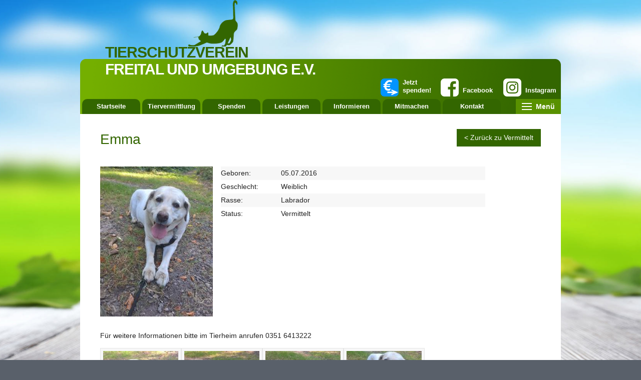

--- FILE ---
content_type: text/html; charset=UTF-8
request_url: https://www.tierheim-freital.de/2023/09/21/emma/
body_size: 39435
content:
<!doctype html>
<html lang="de" class="no-js" lang="">
	<head>
		<title>Tierschutzverein Freital und Umgebung e.V. &raquo; Emma</title>

		<meta charset="UTF-8">
		<meta http-equiv="X-UA-Compatible" content="IE=edge">
		<meta name="description" content="">
		<meta name="viewport" content="width=device-width, initial-scale=1">

		<link rel="shortcut icon" href="https://www.tierheim-freital.de/wp-content/themes/tsv-ftl-2018/img/favicon.ico">

		<link rel="stylesheet" href="https://www.tierheim-freital.de/wp-content/themes/tsv-ftl-2018/css/normalize.css">
		<link rel="stylesheet" href="https://www.tierheim-freital.de/wp-content/themes/tsv-ftl-2018/css/main.css">
				<link rel="stylesheet" href="https://www.tierheim-freital.de/wp-content/themes/tsv-ftl-2018/css/print_pet_profile.css">
				<script src="https://www.tierheim-freital.de/wp-content/themes/tsv-ftl-2018/js/vendor/modernizr-2.8.3.min.js"></script>

		<meta name='robots' content='max-image-preview:large' />
	<style>img:is([sizes="auto" i], [sizes^="auto," i]) { contain-intrinsic-size: 3000px 1500px }</style>
	<script type="text/javascript">
/* <![CDATA[ */
window._wpemojiSettings = {"baseUrl":"https:\/\/s.w.org\/images\/core\/emoji\/15.0.3\/72x72\/","ext":".png","svgUrl":"https:\/\/s.w.org\/images\/core\/emoji\/15.0.3\/svg\/","svgExt":".svg","source":{"concatemoji":"https:\/\/www.tierheim-freital.de\/wp-includes\/js\/wp-emoji-release.min.js?ver=6.7.4"}};
/*! This file is auto-generated */
!function(i,n){var o,s,e;function c(e){try{var t={supportTests:e,timestamp:(new Date).valueOf()};sessionStorage.setItem(o,JSON.stringify(t))}catch(e){}}function p(e,t,n){e.clearRect(0,0,e.canvas.width,e.canvas.height),e.fillText(t,0,0);var t=new Uint32Array(e.getImageData(0,0,e.canvas.width,e.canvas.height).data),r=(e.clearRect(0,0,e.canvas.width,e.canvas.height),e.fillText(n,0,0),new Uint32Array(e.getImageData(0,0,e.canvas.width,e.canvas.height).data));return t.every(function(e,t){return e===r[t]})}function u(e,t,n){switch(t){case"flag":return n(e,"\ud83c\udff3\ufe0f\u200d\u26a7\ufe0f","\ud83c\udff3\ufe0f\u200b\u26a7\ufe0f")?!1:!n(e,"\ud83c\uddfa\ud83c\uddf3","\ud83c\uddfa\u200b\ud83c\uddf3")&&!n(e,"\ud83c\udff4\udb40\udc67\udb40\udc62\udb40\udc65\udb40\udc6e\udb40\udc67\udb40\udc7f","\ud83c\udff4\u200b\udb40\udc67\u200b\udb40\udc62\u200b\udb40\udc65\u200b\udb40\udc6e\u200b\udb40\udc67\u200b\udb40\udc7f");case"emoji":return!n(e,"\ud83d\udc26\u200d\u2b1b","\ud83d\udc26\u200b\u2b1b")}return!1}function f(e,t,n){var r="undefined"!=typeof WorkerGlobalScope&&self instanceof WorkerGlobalScope?new OffscreenCanvas(300,150):i.createElement("canvas"),a=r.getContext("2d",{willReadFrequently:!0}),o=(a.textBaseline="top",a.font="600 32px Arial",{});return e.forEach(function(e){o[e]=t(a,e,n)}),o}function t(e){var t=i.createElement("script");t.src=e,t.defer=!0,i.head.appendChild(t)}"undefined"!=typeof Promise&&(o="wpEmojiSettingsSupports",s=["flag","emoji"],n.supports={everything:!0,everythingExceptFlag:!0},e=new Promise(function(e){i.addEventListener("DOMContentLoaded",e,{once:!0})}),new Promise(function(t){var n=function(){try{var e=JSON.parse(sessionStorage.getItem(o));if("object"==typeof e&&"number"==typeof e.timestamp&&(new Date).valueOf()<e.timestamp+604800&&"object"==typeof e.supportTests)return e.supportTests}catch(e){}return null}();if(!n){if("undefined"!=typeof Worker&&"undefined"!=typeof OffscreenCanvas&&"undefined"!=typeof URL&&URL.createObjectURL&&"undefined"!=typeof Blob)try{var e="postMessage("+f.toString()+"("+[JSON.stringify(s),u.toString(),p.toString()].join(",")+"));",r=new Blob([e],{type:"text/javascript"}),a=new Worker(URL.createObjectURL(r),{name:"wpTestEmojiSupports"});return void(a.onmessage=function(e){c(n=e.data),a.terminate(),t(n)})}catch(e){}c(n=f(s,u,p))}t(n)}).then(function(e){for(var t in e)n.supports[t]=e[t],n.supports.everything=n.supports.everything&&n.supports[t],"flag"!==t&&(n.supports.everythingExceptFlag=n.supports.everythingExceptFlag&&n.supports[t]);n.supports.everythingExceptFlag=n.supports.everythingExceptFlag&&!n.supports.flag,n.DOMReady=!1,n.readyCallback=function(){n.DOMReady=!0}}).then(function(){return e}).then(function(){var e;n.supports.everything||(n.readyCallback(),(e=n.source||{}).concatemoji?t(e.concatemoji):e.wpemoji&&e.twemoji&&(t(e.twemoji),t(e.wpemoji)))}))}((window,document),window._wpemojiSettings);
/* ]]> */
</script>
<style id='wp-emoji-styles-inline-css' type='text/css'>

	img.wp-smiley, img.emoji {
		display: inline !important;
		border: none !important;
		box-shadow: none !important;
		height: 1em !important;
		width: 1em !important;
		margin: 0 0.07em !important;
		vertical-align: -0.1em !important;
		background: none !important;
		padding: 0 !important;
	}
</style>
<link rel='stylesheet' id='wp-block-library-css' href='https://www.tierheim-freital.de/wp-includes/css/dist/block-library/style.min.css?ver=6.7.4' type='text/css' media='all' />
<style id='classic-theme-styles-inline-css' type='text/css'>
/*! This file is auto-generated */
.wp-block-button__link{color:#fff;background-color:#32373c;border-radius:9999px;box-shadow:none;text-decoration:none;padding:calc(.667em + 2px) calc(1.333em + 2px);font-size:1.125em}.wp-block-file__button{background:#32373c;color:#fff;text-decoration:none}
</style>
<style id='global-styles-inline-css' type='text/css'>
:root{--wp--preset--aspect-ratio--square: 1;--wp--preset--aspect-ratio--4-3: 4/3;--wp--preset--aspect-ratio--3-4: 3/4;--wp--preset--aspect-ratio--3-2: 3/2;--wp--preset--aspect-ratio--2-3: 2/3;--wp--preset--aspect-ratio--16-9: 16/9;--wp--preset--aspect-ratio--9-16: 9/16;--wp--preset--color--black: #000000;--wp--preset--color--cyan-bluish-gray: #abb8c3;--wp--preset--color--white: #ffffff;--wp--preset--color--pale-pink: #f78da7;--wp--preset--color--vivid-red: #cf2e2e;--wp--preset--color--luminous-vivid-orange: #ff6900;--wp--preset--color--luminous-vivid-amber: #fcb900;--wp--preset--color--light-green-cyan: #7bdcb5;--wp--preset--color--vivid-green-cyan: #00d084;--wp--preset--color--pale-cyan-blue: #8ed1fc;--wp--preset--color--vivid-cyan-blue: #0693e3;--wp--preset--color--vivid-purple: #9b51e0;--wp--preset--gradient--vivid-cyan-blue-to-vivid-purple: linear-gradient(135deg,rgba(6,147,227,1) 0%,rgb(155,81,224) 100%);--wp--preset--gradient--light-green-cyan-to-vivid-green-cyan: linear-gradient(135deg,rgb(122,220,180) 0%,rgb(0,208,130) 100%);--wp--preset--gradient--luminous-vivid-amber-to-luminous-vivid-orange: linear-gradient(135deg,rgba(252,185,0,1) 0%,rgba(255,105,0,1) 100%);--wp--preset--gradient--luminous-vivid-orange-to-vivid-red: linear-gradient(135deg,rgba(255,105,0,1) 0%,rgb(207,46,46) 100%);--wp--preset--gradient--very-light-gray-to-cyan-bluish-gray: linear-gradient(135deg,rgb(238,238,238) 0%,rgb(169,184,195) 100%);--wp--preset--gradient--cool-to-warm-spectrum: linear-gradient(135deg,rgb(74,234,220) 0%,rgb(151,120,209) 20%,rgb(207,42,186) 40%,rgb(238,44,130) 60%,rgb(251,105,98) 80%,rgb(254,248,76) 100%);--wp--preset--gradient--blush-light-purple: linear-gradient(135deg,rgb(255,206,236) 0%,rgb(152,150,240) 100%);--wp--preset--gradient--blush-bordeaux: linear-gradient(135deg,rgb(254,205,165) 0%,rgb(254,45,45) 50%,rgb(107,0,62) 100%);--wp--preset--gradient--luminous-dusk: linear-gradient(135deg,rgb(255,203,112) 0%,rgb(199,81,192) 50%,rgb(65,88,208) 100%);--wp--preset--gradient--pale-ocean: linear-gradient(135deg,rgb(255,245,203) 0%,rgb(182,227,212) 50%,rgb(51,167,181) 100%);--wp--preset--gradient--electric-grass: linear-gradient(135deg,rgb(202,248,128) 0%,rgb(113,206,126) 100%);--wp--preset--gradient--midnight: linear-gradient(135deg,rgb(2,3,129) 0%,rgb(40,116,252) 100%);--wp--preset--font-size--small: 13px;--wp--preset--font-size--medium: 20px;--wp--preset--font-size--large: 36px;--wp--preset--font-size--x-large: 42px;--wp--preset--spacing--20: 0.44rem;--wp--preset--spacing--30: 0.67rem;--wp--preset--spacing--40: 1rem;--wp--preset--spacing--50: 1.5rem;--wp--preset--spacing--60: 2.25rem;--wp--preset--spacing--70: 3.38rem;--wp--preset--spacing--80: 5.06rem;--wp--preset--shadow--natural: 6px 6px 9px rgba(0, 0, 0, 0.2);--wp--preset--shadow--deep: 12px 12px 50px rgba(0, 0, 0, 0.4);--wp--preset--shadow--sharp: 6px 6px 0px rgba(0, 0, 0, 0.2);--wp--preset--shadow--outlined: 6px 6px 0px -3px rgba(255, 255, 255, 1), 6px 6px rgba(0, 0, 0, 1);--wp--preset--shadow--crisp: 6px 6px 0px rgba(0, 0, 0, 1);}:where(.is-layout-flex){gap: 0.5em;}:where(.is-layout-grid){gap: 0.5em;}body .is-layout-flex{display: flex;}.is-layout-flex{flex-wrap: wrap;align-items: center;}.is-layout-flex > :is(*, div){margin: 0;}body .is-layout-grid{display: grid;}.is-layout-grid > :is(*, div){margin: 0;}:where(.wp-block-columns.is-layout-flex){gap: 2em;}:where(.wp-block-columns.is-layout-grid){gap: 2em;}:where(.wp-block-post-template.is-layout-flex){gap: 1.25em;}:where(.wp-block-post-template.is-layout-grid){gap: 1.25em;}.has-black-color{color: var(--wp--preset--color--black) !important;}.has-cyan-bluish-gray-color{color: var(--wp--preset--color--cyan-bluish-gray) !important;}.has-white-color{color: var(--wp--preset--color--white) !important;}.has-pale-pink-color{color: var(--wp--preset--color--pale-pink) !important;}.has-vivid-red-color{color: var(--wp--preset--color--vivid-red) !important;}.has-luminous-vivid-orange-color{color: var(--wp--preset--color--luminous-vivid-orange) !important;}.has-luminous-vivid-amber-color{color: var(--wp--preset--color--luminous-vivid-amber) !important;}.has-light-green-cyan-color{color: var(--wp--preset--color--light-green-cyan) !important;}.has-vivid-green-cyan-color{color: var(--wp--preset--color--vivid-green-cyan) !important;}.has-pale-cyan-blue-color{color: var(--wp--preset--color--pale-cyan-blue) !important;}.has-vivid-cyan-blue-color{color: var(--wp--preset--color--vivid-cyan-blue) !important;}.has-vivid-purple-color{color: var(--wp--preset--color--vivid-purple) !important;}.has-black-background-color{background-color: var(--wp--preset--color--black) !important;}.has-cyan-bluish-gray-background-color{background-color: var(--wp--preset--color--cyan-bluish-gray) !important;}.has-white-background-color{background-color: var(--wp--preset--color--white) !important;}.has-pale-pink-background-color{background-color: var(--wp--preset--color--pale-pink) !important;}.has-vivid-red-background-color{background-color: var(--wp--preset--color--vivid-red) !important;}.has-luminous-vivid-orange-background-color{background-color: var(--wp--preset--color--luminous-vivid-orange) !important;}.has-luminous-vivid-amber-background-color{background-color: var(--wp--preset--color--luminous-vivid-amber) !important;}.has-light-green-cyan-background-color{background-color: var(--wp--preset--color--light-green-cyan) !important;}.has-vivid-green-cyan-background-color{background-color: var(--wp--preset--color--vivid-green-cyan) !important;}.has-pale-cyan-blue-background-color{background-color: var(--wp--preset--color--pale-cyan-blue) !important;}.has-vivid-cyan-blue-background-color{background-color: var(--wp--preset--color--vivid-cyan-blue) !important;}.has-vivid-purple-background-color{background-color: var(--wp--preset--color--vivid-purple) !important;}.has-black-border-color{border-color: var(--wp--preset--color--black) !important;}.has-cyan-bluish-gray-border-color{border-color: var(--wp--preset--color--cyan-bluish-gray) !important;}.has-white-border-color{border-color: var(--wp--preset--color--white) !important;}.has-pale-pink-border-color{border-color: var(--wp--preset--color--pale-pink) !important;}.has-vivid-red-border-color{border-color: var(--wp--preset--color--vivid-red) !important;}.has-luminous-vivid-orange-border-color{border-color: var(--wp--preset--color--luminous-vivid-orange) !important;}.has-luminous-vivid-amber-border-color{border-color: var(--wp--preset--color--luminous-vivid-amber) !important;}.has-light-green-cyan-border-color{border-color: var(--wp--preset--color--light-green-cyan) !important;}.has-vivid-green-cyan-border-color{border-color: var(--wp--preset--color--vivid-green-cyan) !important;}.has-pale-cyan-blue-border-color{border-color: var(--wp--preset--color--pale-cyan-blue) !important;}.has-vivid-cyan-blue-border-color{border-color: var(--wp--preset--color--vivid-cyan-blue) !important;}.has-vivid-purple-border-color{border-color: var(--wp--preset--color--vivid-purple) !important;}.has-vivid-cyan-blue-to-vivid-purple-gradient-background{background: var(--wp--preset--gradient--vivid-cyan-blue-to-vivid-purple) !important;}.has-light-green-cyan-to-vivid-green-cyan-gradient-background{background: var(--wp--preset--gradient--light-green-cyan-to-vivid-green-cyan) !important;}.has-luminous-vivid-amber-to-luminous-vivid-orange-gradient-background{background: var(--wp--preset--gradient--luminous-vivid-amber-to-luminous-vivid-orange) !important;}.has-luminous-vivid-orange-to-vivid-red-gradient-background{background: var(--wp--preset--gradient--luminous-vivid-orange-to-vivid-red) !important;}.has-very-light-gray-to-cyan-bluish-gray-gradient-background{background: var(--wp--preset--gradient--very-light-gray-to-cyan-bluish-gray) !important;}.has-cool-to-warm-spectrum-gradient-background{background: var(--wp--preset--gradient--cool-to-warm-spectrum) !important;}.has-blush-light-purple-gradient-background{background: var(--wp--preset--gradient--blush-light-purple) !important;}.has-blush-bordeaux-gradient-background{background: var(--wp--preset--gradient--blush-bordeaux) !important;}.has-luminous-dusk-gradient-background{background: var(--wp--preset--gradient--luminous-dusk) !important;}.has-pale-ocean-gradient-background{background: var(--wp--preset--gradient--pale-ocean) !important;}.has-electric-grass-gradient-background{background: var(--wp--preset--gradient--electric-grass) !important;}.has-midnight-gradient-background{background: var(--wp--preset--gradient--midnight) !important;}.has-small-font-size{font-size: var(--wp--preset--font-size--small) !important;}.has-medium-font-size{font-size: var(--wp--preset--font-size--medium) !important;}.has-large-font-size{font-size: var(--wp--preset--font-size--large) !important;}.has-x-large-font-size{font-size: var(--wp--preset--font-size--x-large) !important;}
:where(.wp-block-post-template.is-layout-flex){gap: 1.25em;}:where(.wp-block-post-template.is-layout-grid){gap: 1.25em;}
:where(.wp-block-columns.is-layout-flex){gap: 2em;}:where(.wp-block-columns.is-layout-grid){gap: 2em;}
:root :where(.wp-block-pullquote){font-size: 1.5em;line-height: 1.6;}
</style>
<link rel="https://api.w.org/" href="https://www.tierheim-freital.de/wp-json/" /><link rel="alternate" title="JSON" type="application/json" href="https://www.tierheim-freital.de/wp-json/wp/v2/posts/20738" /><link rel="EditURI" type="application/rsd+xml" title="RSD" href="https://www.tierheim-freital.de/xmlrpc.php?rsd" />
<meta name="generator" content="WordPress 6.7.4" />
<link rel="canonical" href="https://www.tierheim-freital.de/2023/09/21/emma/" />
<link rel='shortlink' href='https://www.tierheim-freital.de/?p=20738' />
<link rel="alternate" title="oEmbed (JSON)" type="application/json+oembed" href="https://www.tierheim-freital.de/wp-json/oembed/1.0/embed?url=https%3A%2F%2Fwww.tierheim-freital.de%2F2023%2F09%2F21%2Femma%2F" />
<link rel="alternate" title="oEmbed (XML)" type="text/xml+oembed" href="https://www.tierheim-freital.de/wp-json/oembed/1.0/embed?url=https%3A%2F%2Fwww.tierheim-freital.de%2F2023%2F09%2F21%2Femma%2F&#038;format=xml" />
		<style type="text/css" id="wp-custom-css">
			#container {
   position:relative;
}
#iframe1 {
	 position:relative;
   top:0px;
   left:50px;
}
#iframe2 {
   position:absolute;
   top:0px;
   left:510px;
}
#iframe3 {
   position:relative;
   top:10px;
   left:50px;
}
#iframe4 {
   position:absolute;
   top:10px;
   left:510px;
}		</style>
			</head>
	<body class="post-template-default single single-post postid-20738 single-format-standard">

	<div class="wrapper">
		<div class="header">
			<div class="header_cat"></div>
			<a href="http://www.tierheim-freital.de">
			<div class="header_text">Tierschutzverein</div>
			<div class="header_fvl">Freital und Umgebung e.V.</div>
			</a>
			<div class="header_buttons header_btn_insta">
				<a href="https://www.instagram.com/tierschutzverein_freital/" target="_blank">
					<img src="https://www.tierheim-freital.de/wp-content/themes/tsv-ftl-2018/img/button-instagram.png" alt="Instagram Logo">
					<span>
						<br>
						Instagram
					</span>
				</a>
			</div>
			<div class="header_buttons header_btn_facebook">
				<a href="https://www.facebook.com/tsvftl" target="_blank">
					<img src="https://www.tierheim-freital.de/wp-content/themes/tsv-ftl-2018/img/button-facebook.png" alt="Facebook Logo">
					<span>
						<br>
						Facebook
					</span>
				</a>
			</div>
			<div class="header_buttons header_btn_donate">
				<a href="http://www.tierheim-freital.de/unterstuetzen-sie-uns/geldspende-online/?neues-spendenformular-4606/spende" target="_blank">
					<img src="https://www.tierheim-freital.de/wp-content/themes/tsv-ftl-2018/img/button-spenden.png" alt="Spenden">
					<span>
						Jetzt <br>
						spenden!
					</span>
				</a>
			</div>
		</div>
		<div class="nav clearfix">
            <div class="menu-hauptmenue-container"><ul id="menu-hauptmenue" class="menu"><li id="menu-item-579" class="menu-item menu-item-type-custom menu-item-object-custom menu-item-home menu-item-579"><a href="http://www.tierheim-freital.de/">Startseite</a></li>
<li id="menu-item-53" class="menu-item menu-item-type-post_type menu-item-object-page menu-item-has-children menu-item-53"><a href="https://www.tierheim-freital.de/wenn-sie-ein-tier-aus-dem-tierheim-aufnehmen-moechten/">Tiervermittlung</a>
<ul class="sub-menu">
	<li id="menu-item-93" class="menu-item menu-item-type-taxonomy menu-item-object-category menu-item-93"><a href="https://www.tierheim-freital.de/category/hunde/">Hunde</a></li>
	<li id="menu-item-94" class="menu-item menu-item-type-taxonomy menu-item-object-category menu-item-94"><a href="https://www.tierheim-freital.de/category/katzen/">Katzen</a></li>
	<li id="menu-item-95" class="menu-item menu-item-type-taxonomy menu-item-object-category menu-item-95"><a href="https://www.tierheim-freital.de/category/kleintiere/">Kleintiere</a></li>
	<li id="menu-item-5451" class="menu-item menu-item-type-taxonomy menu-item-object-category menu-item-5451"><a href="https://www.tierheim-freital.de/category/pflegestelle-gesucht/">Pflegestelle gesucht</a></li>
	<li id="menu-item-7506" class="menu-item menu-item-type-taxonomy menu-item-object-category menu-item-7506"><a href="https://www.tierheim-freital.de/category/vermittlungshilfe/">Vermittlungshilfe</a></li>
	<li id="menu-item-96" class="menu-item menu-item-type-taxonomy menu-item-object-category menu-item-96"><a href="https://www.tierheim-freital.de/category/notfaelle/">Not&#8220;felle&#8220;</a></li>
	<li id="menu-item-350" class="menu-item menu-item-type-taxonomy menu-item-object-category current-post-ancestor current-menu-parent current-post-parent menu-item-350"><a href="https://www.tierheim-freital.de/category/vermittelt/">Vermittelt</a></li>
	<li id="menu-item-735" class="menu-item menu-item-type-taxonomy menu-item-object-category menu-item-735"><a href="https://www.tierheim-freital.de/category/unvergessen/">Unvergessen</a></li>
</ul>
</li>
<li id="menu-item-56" class="menu-item menu-item-type-post_type menu-item-object-page menu-item-has-children menu-item-56"><a href="https://www.tierheim-freital.de/unterstuetzen-sie-uns/">Spenden</a>
<ul class="sub-menu">
	<li id="menu-item-64" class="menu-item menu-item-type-post_type menu-item-object-page menu-item-64"><a href="https://www.tierheim-freital.de/unterstuetzen-sie-uns/spenden/">Geldspenden</a></li>
	<li id="menu-item-14297" class="menu-item menu-item-type-post_type menu-item-object-page menu-item-14297"><a href="https://www.tierheim-freital.de/unterstuetzen-sie-uns/geldspende-online/">Geldspende online</a></li>
	<li id="menu-item-59" class="menu-item menu-item-type-post_type menu-item-object-page menu-item-59"><a href="https://www.tierheim-freital.de/unterstuetzen-sie-uns/sach-und-futterspenden/">Sach- und Futterspenden</a></li>
	<li id="menu-item-13005" class="menu-item menu-item-type-post_type menu-item-object-page menu-item-13005"><a href="https://www.tierheim-freital.de/unterstuetzen-sie-uns/patenschaft/">Patenschaft</a></li>
	<li id="menu-item-10965" class="menu-item menu-item-type-post_type menu-item-object-page menu-item-10965"><a href="https://www.tierheim-freital.de/unterstuetzen-sie-uns/erbschaften/">Erbschaften</a></li>
	<li id="menu-item-14285" class="menu-item menu-item-type-post_type menu-item-object-page menu-item-14285"><a href="https://www.tierheim-freital.de/unterstuetzen-sie-uns/steuerliche-vorteile/">Steuerliche Vorteile</a></li>
	<li id="menu-item-8566" class="menu-item menu-item-type-post_type menu-item-object-page menu-item-8566"><a href="https://www.tierheim-freital.de/unterstuetzen-sie-uns/partner-shops/">Einkaufen über Partner-Shops</a></li>
	<li id="menu-item-838" class="menu-item menu-item-type-taxonomy menu-item-object-category menu-item-838"><a href="https://www.tierheim-freital.de/category/spenden/">Dankeschön</a></li>
</ul>
</li>
<li id="menu-item-34" class="menu-item menu-item-type-post_type menu-item-object-page current-post-parent menu-item-has-children menu-item-34"><a href="https://www.tierheim-freital.de/leistungen/">Leistungen</a>
<ul class="sub-menu">
	<li id="menu-item-14280" class="menu-item menu-item-type-post_type menu-item-object-page menu-item-14280"><a href="https://www.tierheim-freital.de/leistungen/fundtier-aufnahme/">Fundtier-Aufnahme</a></li>
	<li id="menu-item-40" class="menu-item menu-item-type-post_type menu-item-object-page menu-item-40"><a href="https://www.tierheim-freital.de/leistungen/wenn-sie-ihr-tier-ins-tierheim-geben-muessen/">Übereignung von Tieren</a></li>
	<li id="menu-item-14888" class="menu-item menu-item-type-post_type menu-item-object-page menu-item-14888"><a href="https://www.tierheim-freital.de/leistungen/kastration-herrenloser-katzen/">Kastration herrenloser Katzen</a></li>
	<li id="menu-item-41" class="menu-item menu-item-type-post_type menu-item-object-page menu-item-41"><a href="https://www.tierheim-freital.de/leistungen/tierpension/">Tierpension</a></li>
</ul>
</li>
<li id="menu-item-14272" class="menu-item menu-item-type-post_type menu-item-object-page menu-item-has-children menu-item-14272"><a href="https://www.tierheim-freital.de/informieren/">Informieren</a>
<ul class="sub-menu">
	<li id="menu-item-8581" class="menu-item menu-item-type-post_type menu-item-object-page menu-item-8581"><a href="https://www.tierheim-freital.de/informieren/das-tierheim-am-windberg/">Tierheim Freital</a></li>
	<li id="menu-item-18867" class="menu-item menu-item-type-post_type menu-item-object-page menu-item-18867"><a href="https://www.tierheim-freital.de/informieren/die-aussenstelle-in-reichstaedt/">Tierheim Reichstädt</a></li>
	<li id="menu-item-92" class="menu-item menu-item-type-taxonomy menu-item-object-category menu-item-92"><a href="https://www.tierheim-freital.de/category/aktuelles/">Aktuelles</a></li>
	<li id="menu-item-4817" class="menu-item menu-item-type-taxonomy menu-item-object-category menu-item-4817"><a href="https://www.tierheim-freital.de/category/wissenswertes/">Wissenswertes</a></li>
	<li id="menu-item-1190" class="menu-item menu-item-type-taxonomy menu-item-object-category menu-item-1190"><a href="https://www.tierheim-freital.de/category/tierische-geschichten/">Tierische Geschichten</a></li>
	<li id="menu-item-4212" class="menu-item menu-item-type-custom menu-item-object-custom menu-item-4212"><a href="/category/termine/?order=asc">Termine</a></li>
</ul>
</li>
<li id="menu-item-28" class="menu-item menu-item-type-post_type menu-item-object-page menu-item-has-children menu-item-28"><a href="https://www.tierheim-freital.de/der-tierschutzverein/">Mitmachen</a>
<ul class="sub-menu">
	<li id="menu-item-32" class="menu-item menu-item-type-post_type menu-item-object-page menu-item-32"><a href="https://www.tierheim-freital.de/der-tierschutzverein/allgemeine-informationen-zur-ehrenamtlichen-taetigkeit/">Ehrenamt</a></li>
	<li id="menu-item-8591" class="menu-item menu-item-type-post_type menu-item-object-page menu-item-8591"><a href="https://www.tierheim-freital.de/der-tierschutzverein/mitgliedschaft-im-tierschutzverein/">Mitgliedschaft</a></li>
	<li id="menu-item-8571" class="menu-item menu-item-type-custom menu-item-object-custom menu-item-8571"><a href="https://www.tierheim-freital.de/wp-content/uploads/2025/05/Satzung-2025-04.pdf">Vereinssatzung</a></li>
	<li id="menu-item-4781" class="menu-item menu-item-type-post_type menu-item-object-page menu-item-4781"><a href="https://www.tierheim-freital.de/der-tierschutzverein/partner-und-sponsoren/">Partner und Unterstützer</a></li>
	<li id="menu-item-6384" class="menu-item menu-item-type-post_type menu-item-object-page menu-item-6384"><a href="https://www.tierheim-freital.de/der-tierschutzverein/jobangebote/">Jobangebote</a></li>
</ul>
</li>
<li id="menu-item-79" class="menu-item menu-item-type-post_type menu-item-object-page menu-item-has-children menu-item-79"><a href="https://www.tierheim-freital.de/anschrift-oeffnungszeiten-bankverbindung/">Kontakt</a>
<ul class="sub-menu">
	<li id="menu-item-22943" class="menu-item menu-item-type-post_type menu-item-object-page menu-item-22943"><a href="https://www.tierheim-freital.de/anschrift-oeffnungszeiten-bankverbindung/notfallkontakte/">Notfallkontakte</a></li>
	<li id="menu-item-8632" class="menu-item menu-item-type-post_type menu-item-object-page menu-item-8632"><a href="https://www.tierheim-freital.de/anschrift-oeffnungszeiten-bankverbindung/kontakt-zum-tierheim/">Kontakt zum Tierheim</a></li>
	<li id="menu-item-83" class="menu-item menu-item-type-post_type menu-item-object-page menu-item-83"><a href="https://www.tierheim-freital.de/anschrift-oeffnungszeiten-bankverbindung/anfahrt/">Anfahrt</a></li>
	<li id="menu-item-8635" class="menu-item menu-item-type-post_type menu-item-object-page menu-item-8635"><a href="https://www.tierheim-freital.de/anschrift-oeffnungszeiten-bankverbindung/kontakt-zum-vorstand/">Kontakt zum Vorstand</a></li>
</ul>
</li>
</ul></div>            <div class="menuToggleButton" onclick="toggleMenu()">
                <div class="menuIcon">
                    <div class="bar1"></div>
                    <div class="bar2"></div>
                    <div class="bar3"></div>
                </div>
                <span class="menuTitle">Menü</span>
            </div>
        </div>
        <div id="mobileMenu" style="display: none">
            <div class="menu-hauptmenue-container"><ul id="menu-hauptmenue-1" class="menu"><li class="menu-item menu-item-type-custom menu-item-object-custom menu-item-home menu-item-579"><a href="http://www.tierheim-freital.de/">Startseite</a></li>
<li class="menu-item menu-item-type-post_type menu-item-object-page menu-item-has-children menu-item-53"><a href="https://www.tierheim-freital.de/wenn-sie-ein-tier-aus-dem-tierheim-aufnehmen-moechten/">Tiervermittlung</a>
<ul class="sub-menu">
	<li class="menu-item menu-item-type-taxonomy menu-item-object-category menu-item-93"><a href="https://www.tierheim-freital.de/category/hunde/">Hunde</a></li>
	<li class="menu-item menu-item-type-taxonomy menu-item-object-category menu-item-94"><a href="https://www.tierheim-freital.de/category/katzen/">Katzen</a></li>
	<li class="menu-item menu-item-type-taxonomy menu-item-object-category menu-item-95"><a href="https://www.tierheim-freital.de/category/kleintiere/">Kleintiere</a></li>
	<li class="menu-item menu-item-type-taxonomy menu-item-object-category menu-item-5451"><a href="https://www.tierheim-freital.de/category/pflegestelle-gesucht/">Pflegestelle gesucht</a></li>
	<li class="menu-item menu-item-type-taxonomy menu-item-object-category menu-item-7506"><a href="https://www.tierheim-freital.de/category/vermittlungshilfe/">Vermittlungshilfe</a></li>
	<li class="menu-item menu-item-type-taxonomy menu-item-object-category menu-item-96"><a href="https://www.tierheim-freital.de/category/notfaelle/">Not&#8220;felle&#8220;</a></li>
	<li class="menu-item menu-item-type-taxonomy menu-item-object-category current-post-ancestor current-menu-parent current-post-parent menu-item-350"><a href="https://www.tierheim-freital.de/category/vermittelt/">Vermittelt</a></li>
	<li class="menu-item menu-item-type-taxonomy menu-item-object-category menu-item-735"><a href="https://www.tierheim-freital.de/category/unvergessen/">Unvergessen</a></li>
</ul>
</li>
<li class="menu-item menu-item-type-post_type menu-item-object-page menu-item-has-children menu-item-56"><a href="https://www.tierheim-freital.de/unterstuetzen-sie-uns/">Spenden</a>
<ul class="sub-menu">
	<li class="menu-item menu-item-type-post_type menu-item-object-page menu-item-64"><a href="https://www.tierheim-freital.de/unterstuetzen-sie-uns/spenden/">Geldspenden</a></li>
	<li class="menu-item menu-item-type-post_type menu-item-object-page menu-item-14297"><a href="https://www.tierheim-freital.de/unterstuetzen-sie-uns/geldspende-online/">Geldspende online</a></li>
	<li class="menu-item menu-item-type-post_type menu-item-object-page menu-item-59"><a href="https://www.tierheim-freital.de/unterstuetzen-sie-uns/sach-und-futterspenden/">Sach- und Futterspenden</a></li>
	<li class="menu-item menu-item-type-post_type menu-item-object-page menu-item-13005"><a href="https://www.tierheim-freital.de/unterstuetzen-sie-uns/patenschaft/">Patenschaft</a></li>
	<li class="menu-item menu-item-type-post_type menu-item-object-page menu-item-10965"><a href="https://www.tierheim-freital.de/unterstuetzen-sie-uns/erbschaften/">Erbschaften</a></li>
	<li class="menu-item menu-item-type-post_type menu-item-object-page menu-item-14285"><a href="https://www.tierheim-freital.de/unterstuetzen-sie-uns/steuerliche-vorteile/">Steuerliche Vorteile</a></li>
	<li class="menu-item menu-item-type-post_type menu-item-object-page menu-item-8566"><a href="https://www.tierheim-freital.de/unterstuetzen-sie-uns/partner-shops/">Einkaufen über Partner-Shops</a></li>
	<li class="menu-item menu-item-type-taxonomy menu-item-object-category menu-item-838"><a href="https://www.tierheim-freital.de/category/spenden/">Dankeschön</a></li>
</ul>
</li>
<li class="menu-item menu-item-type-post_type menu-item-object-page current-post-parent menu-item-has-children menu-item-34"><a href="https://www.tierheim-freital.de/leistungen/">Leistungen</a>
<ul class="sub-menu">
	<li class="menu-item menu-item-type-post_type menu-item-object-page menu-item-14280"><a href="https://www.tierheim-freital.de/leistungen/fundtier-aufnahme/">Fundtier-Aufnahme</a></li>
	<li class="menu-item menu-item-type-post_type menu-item-object-page menu-item-40"><a href="https://www.tierheim-freital.de/leistungen/wenn-sie-ihr-tier-ins-tierheim-geben-muessen/">Übereignung von Tieren</a></li>
	<li class="menu-item menu-item-type-post_type menu-item-object-page menu-item-14888"><a href="https://www.tierheim-freital.de/leistungen/kastration-herrenloser-katzen/">Kastration herrenloser Katzen</a></li>
	<li class="menu-item menu-item-type-post_type menu-item-object-page menu-item-41"><a href="https://www.tierheim-freital.de/leistungen/tierpension/">Tierpension</a></li>
</ul>
</li>
<li class="menu-item menu-item-type-post_type menu-item-object-page menu-item-has-children menu-item-14272"><a href="https://www.tierheim-freital.de/informieren/">Informieren</a>
<ul class="sub-menu">
	<li class="menu-item menu-item-type-post_type menu-item-object-page menu-item-8581"><a href="https://www.tierheim-freital.de/informieren/das-tierheim-am-windberg/">Tierheim Freital</a></li>
	<li class="menu-item menu-item-type-post_type menu-item-object-page menu-item-18867"><a href="https://www.tierheim-freital.de/informieren/die-aussenstelle-in-reichstaedt/">Tierheim Reichstädt</a></li>
	<li class="menu-item menu-item-type-taxonomy menu-item-object-category menu-item-92"><a href="https://www.tierheim-freital.de/category/aktuelles/">Aktuelles</a></li>
	<li class="menu-item menu-item-type-taxonomy menu-item-object-category menu-item-4817"><a href="https://www.tierheim-freital.de/category/wissenswertes/">Wissenswertes</a></li>
	<li class="menu-item menu-item-type-taxonomy menu-item-object-category menu-item-1190"><a href="https://www.tierheim-freital.de/category/tierische-geschichten/">Tierische Geschichten</a></li>
	<li class="menu-item menu-item-type-custom menu-item-object-custom menu-item-4212"><a href="/category/termine/?order=asc">Termine</a></li>
</ul>
</li>
<li class="menu-item menu-item-type-post_type menu-item-object-page menu-item-has-children menu-item-28"><a href="https://www.tierheim-freital.de/der-tierschutzverein/">Mitmachen</a>
<ul class="sub-menu">
	<li class="menu-item menu-item-type-post_type menu-item-object-page menu-item-32"><a href="https://www.tierheim-freital.de/der-tierschutzverein/allgemeine-informationen-zur-ehrenamtlichen-taetigkeit/">Ehrenamt</a></li>
	<li class="menu-item menu-item-type-post_type menu-item-object-page menu-item-8591"><a href="https://www.tierheim-freital.de/der-tierschutzverein/mitgliedschaft-im-tierschutzverein/">Mitgliedschaft</a></li>
	<li class="menu-item menu-item-type-custom menu-item-object-custom menu-item-8571"><a href="https://www.tierheim-freital.de/wp-content/uploads/2025/05/Satzung-2025-04.pdf">Vereinssatzung</a></li>
	<li class="menu-item menu-item-type-post_type menu-item-object-page menu-item-4781"><a href="https://www.tierheim-freital.de/der-tierschutzverein/partner-und-sponsoren/">Partner und Unterstützer</a></li>
	<li class="menu-item menu-item-type-post_type menu-item-object-page menu-item-6384"><a href="https://www.tierheim-freital.de/der-tierschutzverein/jobangebote/">Jobangebote</a></li>
</ul>
</li>
<li class="menu-item menu-item-type-post_type menu-item-object-page menu-item-has-children menu-item-79"><a href="https://www.tierheim-freital.de/anschrift-oeffnungszeiten-bankverbindung/">Kontakt</a>
<ul class="sub-menu">
	<li class="menu-item menu-item-type-post_type menu-item-object-page menu-item-22943"><a href="https://www.tierheim-freital.de/anschrift-oeffnungszeiten-bankverbindung/notfallkontakte/">Notfallkontakte</a></li>
	<li class="menu-item menu-item-type-post_type menu-item-object-page menu-item-8632"><a href="https://www.tierheim-freital.de/anschrift-oeffnungszeiten-bankverbindung/kontakt-zum-tierheim/">Kontakt zum Tierheim</a></li>
	<li class="menu-item menu-item-type-post_type menu-item-object-page menu-item-83"><a href="https://www.tierheim-freital.de/anschrift-oeffnungszeiten-bankverbindung/anfahrt/">Anfahrt</a></li>
	<li class="menu-item menu-item-type-post_type menu-item-object-page menu-item-8635"><a href="https://www.tierheim-freital.de/anschrift-oeffnungszeiten-bankverbindung/kontakt-zum-vorstand/">Kontakt zum Vorstand</a></li>
</ul>
</li>
</ul></div>        </div> 

<div class="content">
	
		
				<article class="clearfix">
			<h1>
				Emma										<a class="link-back l-pull-right" href="https://www.tierheim-freital.de/category/vermittelt/">&lt; Zurück zu Vermittelt</a>
					</h1>
					<div class="pet-profile">
					<p><img width="225" height="300" src="https://www.tierheim-freital.de/wp-content/uploads/2023/09/IMG-20230921-WA0030-225x300.jpg" class="&quot;size-medium wp-image-11114 alignleft&quot; wp-post-image" alt="" decoding="async" fetchpriority="high" srcset="https://www.tierheim-freital.de/wp-content/uploads/2023/09/IMG-20230921-WA0030-225x300.jpg 225w, https://www.tierheim-freital.de/wp-content/uploads/2023/09/IMG-20230921-WA0030-768x1024.jpg 768w, https://www.tierheim-freital.de/wp-content/uploads/2023/09/IMG-20230921-WA0030-1152x1536.jpg 1152w, https://www.tierheim-freital.de/wp-content/uploads/2023/09/IMG-20230921-WA0030.jpg 1200w" sizes="(max-width: 225px) 100vw, 225px" /></p>
					<table class="pet-profile-datatable">
					<tbody>
					<tr><th>Geboren:</th><td>05.07.2016</td></tr><tr><th>Geschlecht:</th><td>Weiblich</td></tr><tr><th>Rasse:</th><td>Labrador</td></tr><tr class="status-row"><th>Status:</th><td>Vermittelt </td></tr>					</tbody>
					</table>
					</div>
							
<p>Für weitere Informationen bitte im Tierheim anrufen 0351 6413222</p>


<div id='gallery-1' class='gallery galleryid-20738 gallery-columns-3 gallery-size-thumbnail'><figure class='gallery-item'>
			<div class='gallery-icon portrait'>
				<a href='https://www.tierheim-freital.de/wp-content/uploads/2023/09/IMG-20230921-WA0031.jpg'><img decoding="async" width="150" height="150" src="https://www.tierheim-freital.de/wp-content/uploads/2023/09/IMG-20230921-WA0031-150x150.jpg" class="attachment-thumbnail size-thumbnail" alt="" /></a>
			</div></figure><figure class='gallery-item'>
			<div class='gallery-icon portrait'>
				<a href='https://www.tierheim-freital.de/wp-content/uploads/2023/09/IMG-20230921-WA0034.jpg'><img decoding="async" width="150" height="150" src="https://www.tierheim-freital.de/wp-content/uploads/2023/09/IMG-20230921-WA0034-150x150.jpg" class="attachment-thumbnail size-thumbnail" alt="" /></a>
			</div></figure><figure class='gallery-item'>
			<div class='gallery-icon portrait'>
				<a href='https://www.tierheim-freital.de/wp-content/uploads/2023/09/IMG-20230921-WA0032.jpg'><img loading="lazy" decoding="async" width="150" height="150" src="https://www.tierheim-freital.de/wp-content/uploads/2023/09/IMG-20230921-WA0032-150x150.jpg" class="attachment-thumbnail size-thumbnail" alt="" /></a>
			</div></figure><figure class='gallery-item'>
			<div class='gallery-icon portrait'>
				<a href='https://www.tierheim-freital.de/wp-content/uploads/2023/09/IMG-20230921-WA0030.jpg'><img loading="lazy" decoding="async" width="150" height="150" src="https://www.tierheim-freital.de/wp-content/uploads/2023/09/IMG-20230921-WA0030-150x150.jpg" class="attachment-thumbnail size-thumbnail" alt="" /></a>
			</div></figure>
		</div>
			<p><a class="link-back l-pull-right" href="<?php echo get_category_link( $post_categories[0] ); ?>">&lt; Zurück zu <?php echo get_cat_name( $post_categories[0] ) ?></a></p>		</article>
			
	
	<div class="pagination">
			</div>
	
</div>

			<div class="footer">
				<div class="footer_nav">
					<div class="menu-servicemenue-container"><ul id="menu-servicemenue" class="menu"><li id="menu-item-76" class="menu-item menu-item-type-post_type menu-item-object-page menu-item-76"><a href="https://www.tierheim-freital.de/impressum/">Impressum</a></li>
<li id="menu-item-23983" class="menu-item menu-item-type-post_type menu-item-object-page menu-item-privacy-policy menu-item-23983"><a rel="privacy-policy" href="https://www.tierheim-freital.de/datenschutzerklaerung/">Datenschutzerklärung</a></li>
</ul></div>				</div>
			</div>
		</div> <!-- /wrapper -->
		<script src="https://www.tierheim-freital.de/wp-content/themes/tsv-ftl-2018/js/vendor/jquery-1.11.2.min.js"></script>
		<script src="https://www.tierheim-freital.de/wp-content/themes/tsv-ftl-2018/js/plugins.js"></script>
		<script src="https://www.tierheim-freital.de/wp-content/themes/tsv-ftl-2018/js/main.js"></script>
		
			</body>
</html>


--- FILE ---
content_type: text/css
request_url: https://www.tierheim-freital.de/wp-content/themes/tsv-ftl-2018/css/main.css
body_size: 23118
content:
/*! HTML5 Boilerplate v4.3.0 | MIT License | http://h5bp.com/ */

/*
 * What follows is the result of much research on cross-browser styling.
 * Credit left inline and big thanks to Nicolas Gallagher, Jonathan Neal,
 * Kroc Camen, and the H5BP dev community and team.
 */

/* ==========================================================================
   Base styles: opinionated defaults
   ========================================================================== */

html {
	color: #222;
	font-size: 1em;
	line-height: 1.4;
    overflow-x: hidden;
}

/*
 * Remove text-shadow in selection highlight:
 * https://twitter.com/miketaylr/status/12228805301
 *
 * These selection rule sets have to be separate.
 * Customize the background color to match your design.
 */

::-moz-selection {
	background: #b3d4fc;
	text-shadow: none;
}

::selection {
	background: #b3d4fc;
	text-shadow: none;
}

/*
 * A better looking default horizontal rule
 */

hr {
	display: block;
	height: 1px;
	border: 0;
	border-top: 1px solid #ccc;
	margin: 1em 0;
	padding: 0;
}

/*
 * Remove the gap between audio, canvas, iframes,
 * images, videos and the bottom of their containers:
 * https://github.com/h5bp/html5-boilerplate/issues/440
 */

audio,
canvas,
iframe,
img,
svg,
video {
	vertical-align: middle;
}

/*
 * Remove default fieldset styles.
 */

fieldset {
	border: 0;
	margin: 0;
	padding: 0;
}

/*
 * Allow only vertical resizing of textareas.
 */

textarea {
	resize: vertical;
}

/* ==========================================================================
   Browser Upgrade Prompt
   ========================================================================== */

.browserupgrade {
	margin: 0.2em 0;
	background: #ccc;
	color: #000;
	padding: 0.2em 0;
}

/* ==========================================================================
   Author's custom styles
   ========================================================================== */

/*  SECTIONS  */
.section {
	clear: both;
	padding: 0;
	margin: 0;
}

/*  COLUMN SETUP  */
.col {
	display: block;
	float: left;
	margin: 1% 0 0 1.6%;
}

.col:first-child {
	margin-left: 0;
}

/*  GROUPING  */
.group:before,
.group:after {
	content: "";
	display: table;
}

.group:after {
	clear: both;
}

.group {
	zoom: 1; /* For IE 6/7 */
}

/*  GRID OF THREE  */

/*
 *  zweckentfremdet
 *  span_1_of_3 hat nun feste breite
 *  lg Benedikt Reuter
 */

.span_3_of_3 {
	width: 100%;
}

.span_2_of_3 {
	width: calc(100% - 296px);
}

.span_1_of_3 {
    width: 32%;
}

.news-wrapper > .span_1_of_3 {
    width: 280px;
}

/*  GO FULL WIDTH BELOW 480 PIXELS */
@media only screen and (max-width: 700px) {
	.col {
		margin: 1% 0 0 0;
	}

	.span_3_of_3, .span_2_of_3, .span_1_of_3 {
		width: 100% !important;
	}

    .news-wrapper > .span_1_of_3 {
        margin-top: 28px;
        display: flex;
        justify-content: center;
    }
}

html {
	margin: 0;
	padding: 0;
}

body {
	width: 100%;
	max-width: 960px;
	text-align: left;
	margin-left: auto;
	margin-right: auto;
	background: #59606A url('../img/bg.jpg') no-repeat center center;
	background-size: cover;
	font-family: Arial, sans-serif;
	font-size: 14px;
    overflow-x: hidden;
}

h1,
h1 a {
	font-size: 28px;
	font-weight: normal;
	color: #336600;
}

h2,
h2 a {
	font-size: 20px;
	font-weight: bold;
	color: #336600;
}

h3,
h3 a {
	font-size: 16px;
	font-weight: bold;
	color: #336600;
}

article > h1:first-child,
.col > h1:first-child {
	margin-top: 0;
}

.list-article article > h1:first-child a,
.list-article .col > h1:first-child a {
	color: #336600;
	text-decoration: none;
}

article > h1:first-child a:hover,
.col > h1:first-child a:hover {
	text-decoration: underline;
}

article > h1:first-child + .article-dates-meta,
.col > h1:first-child + .article-dates-meta {
	margin-top: -18px;
}

article > h1:first-child + .article-dates-meta .post-meta,
.col > h1:first-child + .article-dates-meta .post-meta {
	margin-top: 0;
}

.link-back {
	padding: 7px 15px;

	color: #fff;
	background: #336600;

	font-size: 14px;

	text-decoration: none;
}

.link-back:hover {
	color: #999999;

	text-decoration: none;
}

.l-pull-right {
	float: right;
}

/* call */
.call {
	bottom: 0;
	margin-top: 18px;
	padding-top: 8px;
	border-top: 1px solid #e5e5e5;
	max-width: 582px;
    width: 100%;
}

.call-inner {
	font: 14px/36px Arial;
	background: #599100 url('../img/pikto_telefon.png') no-repeat 8px 3px;
	color: #fff;
    display: flex;
    flex-wrap: wrap;
    justify-content: center;
}

.call-inner a {
    color: white;
    text-decoration: none;
}

.call-inner span {
	vertical-align: middle;
}

.call-inner .large {
	font: 28px/36px Arial;
	font-weight: bold;
	margin: 0 15px 0 45px;
}

/* news */
.news-wrapper {
	position: relative;
}

.news-wrapper .col:first-child {
	//padding-bottom: 65px;
}

.news img {
	float: left;
	margin-right: 10px;
	border: 1px solid #d9d9d9;
	padding: 5px;
}

.news h1 {
	font-size: 24px;
	color: #4c4c4c;
	margin: 0 0 10px 0;
	line-height: 28px;
}

.news-title a {
	color: #336600;
	text-decoration: none;
}

.news-date ul {
	list-style: none;
	margin: 0;
	padding: 0;
}

.news-content p:first-child {
	margin-top: 0;
}

.news-read-more {
	float: right;
	text-decoration: none;
}

/* dates */
.dates {
	position: relative;
	color: #fff;
	padding-top: 99px;
	margin-top: -38px;
    width: 280px;
}

.dates:before {
	content: '';
	position: absolute;
	top: 0;
	left: 0;
	width: 280px;
	height: 128px;

	background: url('../img/infobox_hund.png') no-repeat 0 0;
}

.dates-entry {
	background: #599100;
    padding: 58px 15px 15px 15px;
}

.dates h1 {
	color: #fff;
}

.dates-date ul {
	margin: 0;
	padding: 0;
	list-style-type: none;
	font-size: 24px;
}

.dates article > h1 {
	font-size: 14px;
	font-weight: bold;
	margin: 0;
}

.dates-content > p:first-child {
	margin-top: 0;
}

.dates-read-more {
	float: right;
	color: #fff;
	text-decoration: none;
}

.dates-headline {
    position: absolute;
    width: 100%;
	text-align: center;
	border-bottom: 1px solid #67a000;
    text-decoration: none;
}

.dates-headline > h1 {
    margin: 0;
	font-size: 28px;
}

.dates-headline:hover > h1 {
    color: #999999; 
}

/* content */
.wrapper {
	padding-bottom: 20px;
	float: left;
    width: 100%;
}

.contentheading {
	font-size: 18px;
	font-weight: bold;
	color: #336600;
}

a {
	color: #000000;
	text-decoration: underline;
}

a:hover {
	color: #999999;
	text-decoration: underline;
}

img {
    max-width: 100%;
    height: auto;
    border: none;
}

iframe {
    max-width: 100%;
}

img.alignleft {
	float: left;
	margin-right: 15px;
}

.componentheading {
	font-size: 26px;
	font-weight: bold;
	color: #336600;
	text-transform: uppercase;
	padding-bottom: 20px;
}

.header {
	position: relative;
	font-size: 30px;
	font-weight: bold;
	letter-spacing: -1px;
	text-transform: uppercase;
}

.header_cat {
	background: transparent url("../img/cat.png") no-repeat 215px 0;
	height: 94px;
}

.header_text {
	width: calc(100% - 50px);
    max-width: 910px;
	float: left;
	color: #336600;
	height: 34px;
	padding-left: 50px;
	margin-top: -10px;
}

.header_fvl {
	width: calc(100% - 50px);
    max-width: 910px;
	float: left;
	height: 80px;
	color: #ffffff;
	padding-left: 50px;
	background-image: url("../img/header-0-0.png");
    overflow: hidden;
    white-space: nowrap;
}

/*
.header_facebook {
	position: absolute;
    top: 159px;
	right: 18px;
	font: 12px/16px Arial;
	width: 170px;
}

.header_facebook a {
	color: #fff;
	font: 12px/16px Arial;
	text-transform: none;
	text-decoration: none;
	letter-spacing: 0;
}

.header_facebook img {
	float: left;
	margin-right: 10px;
	border: 1px solid #fff;
	border-radius: 3px;
	width: 29px;
	height: 29px;
}

.header_googding {
	position: absolute;
    top: 144px;
    right: 215px;
	padding-top: 15px;
	font: 12px/16px Arial;
}

.header_googding img {
	border-radius: 3px;
}
*/

.header_buttons a {
	color: #fff;
	font: 13px Arial;
	font-weight: bold;
	text-transform: none;
	text-decoration: none;
	letter-spacing: 0;
}

.header_buttons img {
	float: left;
	margin-right: 8px;
	width: 36px;
	height: 36px;
}

.header_btn_facebook {
	right: 130px;
	width: 110px;
	font: 12px/16px Arial;
	position: absolute;
    top: 157px;
}

.header_btn_insta{
	right: 5px;
	width: 110px;
	font: 12px/16px Arial;
	position: absolute;
    top: 157px;
}

.header_btn_donate{
	right: 250px;
	width: 110px;
	font: 12px/16px Arial;
	position: absolute;
    top: 157px;
}

/*
.info-box {
	display: none;

	position: absolute;
	bottom: 100%;
	left: -88px;

	border-radius: 5px;
	padding: 15px;
	min-width: 250px;

	background: #fff;

	text-transform: none;

	box-shadow: 1px 1px 8px 0px #000;
}

.info-box p {
	margin: 0;
	letter-spacing: normal;
}

.info-box:before {
	content: '';

	display: block;

	position: absolute;
	bottom: -18px;
	left: 136px;

	border-style: solid;
	border-color: #fff transparent transparent transparent;
	border-width: 9px;
}

.info-box-trigger:hover .info-box {
	display: block;
}
*/

.content {
    width: calc(100% - 80px);
	max-width: 880px;
	float: left;
	background-color: #ffffff;
	padding: 30px 40px 30px 40px;
	line-height: 1.5;
}

.content table {
	width: 100%;
}

.content td {
	padding: 3px 5px 3px 15px;
	line-height: 1.5;
	vertical-align: top;
}

.content td:first-child {
	padding-left: 5px;
}

.group-pet-pictos {
	text-align: center;
}

.group-pet-headline:before {
	content: '';

	display: block;

    width: 100%;
	max-width: 880px;
	height: 20px;

	background: url('../img/schattenkante_oben.png') no-repeat 0 0;
}

.group-pet-headline h1 {
	margin-bottom: 0;
}

.group-pet-pictos .col {
	position: relative;
}

.group-pet-pictos .col:before {
	content: '';

	position: absolute;
	top: 30px;
	bottom: 0;
	left: 0;

	border-left: 1px dotted #ccc;
}

.group-pet-pictos .col:first-child:before {
	display: none;
}

.group-pet-links h1 {
	margin: 0;
}

.group-pet-links a {
	text-decoration: none;
}

.group-pet-links .col {
	text-align: center;
}

.group-pet-links:after {
	content: '';

	display: block;

    width: 100%;
	max-width: 880px;
	height: 20px;

	background: url('../img/schattenkante_unten.png') no-repeat 0 0;
}

/* Tierliste */
/*
.content-pets {
    width: 100%;
	max-width: 894px;
	padding-right: 26px;
}
*/
.list-pets {
	margin: 0;
	padding: 0;
	list-style-type: none;
}

.list-pets li {
	float: left;

	margin-right: 14px;
	margin-bottom: 14px;
}

.sidebar .list-pets li {
	float: none;

	margin-right: 0;
}

.list-pets article {
	position: relative;

	box-sizing: border-box;
	//width: 284px;
	width: 278px;
    //height: 220px;
    height: 256px;

	background: #eeeeee;

	overflow: hidden;
}

.list-pets .post-content {
	position: absolute;
	//top: 188px;
    top: 214px;

	width: 100%;
	//height: 220px;
    height: 256px;

	background: #e8e8e8;
	background: rgba(255, 255, 255, 0.8);

	transition: top 0.5s;
}

.list-pets article:hover .post-content {
	top: 0;

	transition: top 0.5s;
}

.list-pets .post-title {
	margin: 0;
	padding: 7px 10px;

	color: #336600;
	font: bold 16px Arial;
}

.list-pets .post-thumbnail,
.list-pets .post-thumbnail > img {
	min-width: 100%;
	min-height: 100%;
}

.list-pets .post-meta {
	margin: 0;
	padding: 7px 10px;

	list-style-type: none;

	color: #000;
}

.list-pets .post-meta li {
	float: none;
	margin: 0;
}

.list-pets .post-meta .post-meta-key {
	font-weight: bold;
}

.list-pets .read-more {
	position: absolute;

	bottom: 0;
	right: 0;

	color: #fff;
	background: #336600;

	padding: 7px 15px;

	text-decoration: none;
}

.list-pets .read-more:hover {
	color: #999999;

	text-decoration: none;
}

.pagination {
	margin-top: 20px;

	text-align: center;
}

.page-numbers {
	padding: 7px 10px;

	color: #fff;
	background: #336600;

	text-decoration: none;
}

.page-numbers:hover {
	text-decoration: none;
}

.article-dates-meta ul {
	padding: 0;
	list-style-type: none;

	font-size: 16px;
	font-weight: bold;
	color: #336600;
}

/* Footer */
.footer {
	background-image: url("../img/header-0-2.png");
	max-width: 960px;
    width: 100%;
	float: left;
	height: 30px;
}

.footer_nav {
	float: right;
	height: 24px;
	padding-top: 6px;
}

.footer_nav ul {
	padding: 0;
	margin: 0;
	list-style-type: none;
	text-transform: none;
	font-size: 13px;
	font-weight: bold;
}

.footer_nav li {
	float: left;
	position: relative;
	margin: 0em 2em 0em 1em;
}

.footer_nav a {
	color: #fff;
	text-decoration: none;
}

.footer_nav a:hover {
	color: #99CC00 !important;
}

/* Das Menue */
.nav {
    position: relative;
	max-width: 960px;
    width: 100%;
	float: left;
	text-align: center;
	background-image: url("../img/header-0-1.png");
}

/* listenkugeln, und abstände enfernen */
.nav ul {
	padding: 0;
	margin: 0;
	list-style-type: none;
	text-transform: none;
	font-size: 13px;
	font-weight: bold;
}

.nav ul ul {
	width: 120px;
	text-transform: none;
	font-size: 11px;
	font-weight: normal;
}

/* liste -> horizontal */
.nav li {
	float: left;
	min-width: 120px;
	position: relative;
}

/* links -> level 1 */
.nav a, .nav a:visited {
	display: block;
	text-decoration: none;
	color: #fff;
	height: 30px;
	padding: 0 10px;
	line-height: 30px;
	background: #336600;
	margin-left: 4px;
}

/* level > 1 -> verstecken */
.nav ul ul {
	visibility: hidden;
	position: absolute;
	/*height:0;*/
	top: 30px;
	left: 0;
	width: 100%;
	z-index: 1;
}

/* style the second level links */
.nav ul ul a, .nav ul ul a:visited {
	background: #666666;
	color: #fff;
	height: auto;
	line-height: 1em;
	padding: 7px 8px;
}

.sub-menu li {
	width: 100%;
}

/* level 1 -> hover */
.nav a:hover, .nav ul ul a:hover {
	color: #fff;
	background: #99CC00;
}

.nav :hover > a, .nav ul ul :hover > a {
	color: #fff;
	background: #99CC00;
}

/* level 2 -> anzeigen */
.nav ul li:hover ul,
.nav ul a:hover ul {
	visibility: visible;
}

/* abgerundete Ecken */
.nav ul li a {
	border-top-left-radius: 10px;
	border-top-right-radius: 10px;
}

.nav ul li ul li a {
	border-radius: 0;
}

.nav ul li ul li:last-child a {
	border-bottom-left-radius: 5px;
	border-bottom-right-radius: 5px;
}

/* Gallery */
.gallery:before,
.gallery:after {
	content: " "; /* 1 */
	display: table; /* 2 */
}

.gallery:after {
	clear: both;
}

/* 05.12.2017 firefox float bug on 120% Zoom */
#gallery-1 {
	display: flex;
	flex-wrap: wrap;
	justify-content: left;
}
#gallery-1:before, #gallery-1:after {
	content: none !important;
}

.gallery {
	margin: 1em 0;
}

.gallery .gallery-item {
	float: left;

	margin: 0;
}

.gallery .gallery-icon {
	padding: 5px;

	border: 1px solid #E5E5E5;
	background-color: #F7F7F7;
}

/* list article */
.list-article .wp-post-image {
	float: left;
	margin: 10px 20px 0 0;
}

.list-article > article {
	margin: 20px 0;
}

.list-article > article:first-child {
	margin-top: 0;
}

/*! fancyBox v2.1.5 fancyapps.com | fancyapps.com/fancybox/#license */
.fancybox-wrap,
.fancybox-skin,
.fancybox-outer,
.fancybox-inner,
.fancybox-image,
.fancybox-wrap iframe,
.fancybox-wrap object,
.fancybox-nav,
.fancybox-nav span,
.fancybox-tmp {
	padding: 0;
	margin: 0;
	border: 0;
	outline: none;
	vertical-align: top;
}

.fancybox-wrap {
	position: absolute;
	top: 0;
	left: 0;
	z-index: 8020;
}

.fancybox-skin {
	position: relative;
	background: #f9f9f9;
	color: #444;
	text-shadow: none;
	-webkit-border-radius: 4px;
	-moz-border-radius: 4px;
	border-radius: 4px;
}

.fancybox-opened {
	z-index: 8030;
}

.fancybox-opened .fancybox-skin {
	-webkit-box-shadow: 0 10px 25px rgba(0, 0, 0, 0.5);
	-moz-box-shadow: 0 10px 25px rgba(0, 0, 0, 0.5);
	box-shadow: 0 10px 25px rgba(0, 0, 0, 0.5);
}

.fancybox-outer, .fancybox-inner {
	position: relative;
}

.fancybox-inner {
	overflow: hidden;
}

.fancybox-type-iframe .fancybox-inner {
	-webkit-overflow-scrolling: touch;
}

.fancybox-error {
	color: #444;
	font: 14px/20px "Helvetica Neue", Helvetica, Arial, sans-serif;
	margin: 0;
	padding: 15px;
	white-space: nowrap;
}

.fancybox-image, .fancybox-iframe {
	display: block;
	width: 100%;
	height: 100%;
}

.fancybox-image {
	max-width: 100%;
	max-height: 100%;
}

#fancybox-loading, .fancybox-close, .fancybox-prev span, .fancybox-next span {
	background-image: url('../img/fancybox/fancybox_sprite.png');
}

#fancybox-loading {
	position: fixed;
	top: 50%;
	left: 50%;
	margin-top: -22px;
	margin-left: -22px;
	background-position: 0 -108px;
	opacity: 0.8;
	cursor: pointer;
	z-index: 8060;
}

#fancybox-loading div {
	width: 44px;
	height: 44px;
	background: url('../img/fancybox/fancybox_loading.gif') center center no-repeat;
}

.fancybox-close {
	position: absolute;
	top: -18px;
	right: -18px;
	width: 36px;
	height: 36px;
	cursor: pointer;
	z-index: 8040;
}

.fancybox-nav {
	position: absolute;
	top: 0;
	width: 40%;
	height: 100%;
	cursor: pointer;
	text-decoration: none;
	background: transparent url('../img/fancybox/blank.gif'); /* helps IE */
	-webkit-tap-highlight-color: rgba(0, 0, 0, 0);
	z-index: 8040;
}

.fancybox-prev {
	left: 0;
}

.fancybox-next {
	right: 0;
}

.fancybox-nav span {
	position: absolute;
	top: 50%;
	width: 36px;
	height: 34px;
	margin-top: -18px;
	cursor: pointer;
	z-index: 8040;
	visibility: hidden;
}

.fancybox-prev span {
	left: 10px;
	background-position: 0 -36px;
}

.fancybox-next span {
	right: 10px;
	background-position: 0 -72px;
}

.fancybox-nav:hover span {
	visibility: visible;
}

.fancybox-tmp {
	position: absolute;
	top: -99999px;
	left: -99999px;
	visibility: hidden;
	max-width: 99999px;
	max-height: 99999px;
	overflow: visible !important;
}

/* Overlay helper */

.fancybox-lock {
	overflow: hidden !important;
	width: auto;
}

.fancybox-lock body {
	overflow: hidden !important;
}

.fancybox-lock-test {
	overflow-y: hidden !important;
}

.fancybox-overlay {
	position: absolute;
	top: 0;
	left: 0;
	overflow: hidden;
	display: none;
	z-index: 8010;
	background: url('../img/fancybox/fancybox_overlay.png');
}

.fancybox-overlay-fixed {
	position: fixed;
	bottom: 0;
	right: 0;
}

.fancybox-lock .fancybox-overlay {
	overflow: auto;
	overflow-y: scroll;
}

/* Title helper */

.fancybox-title {
	visibility: hidden;
	font: normal 13px/20px "Helvetica Neue", Helvetica, Arial, sans-serif;
	position: relative;
	text-shadow: none;
	z-index: 8050;
}

.fancybox-opened .fancybox-title {
	visibility: visible;
}

.fancybox-title-float-wrap {
	position: absolute;
	bottom: 0;
	right: 50%;
	margin-bottom: -35px;
	z-index: 8050;
	text-align: center;
}

.fancybox-title-float-wrap .child {
	display: inline-block;
	margin-right: -100%;
	padding: 2px 20px;
	background: transparent; /* Fallback for web browsers that doesn't support RGBa */
	background: rgba(0, 0, 0, 0.8);
	-webkit-border-radius: 15px;
	-moz-border-radius: 15px;
	border-radius: 15px;
	text-shadow: 0 1px 2px #222;
	color: #FFF;
	font-weight: bold;
	line-height: 24px;
	white-space: nowrap;
}

.fancybox-title-outside-wrap {
	position: relative;
	margin-top: 10px;
	color: #fff;
}

.fancybox-title-inside-wrap {
	padding-top: 10px;
}

.fancybox-title-over-wrap {
	position: absolute;
	bottom: 0;
	left: 0;
	color: #fff;
	padding: 10px;
	background: #000;
	background: rgba(0, 0, 0, .8);
}

/*Retina graphics!*/
@media only screen and (-webkit-min-device-pixel-ratio: 1.5), only screen and (min--moz-device-pixel-ratio: 1.5), only screen and (min-device-pixel-ratio: 1.5) {

	#fancybox-loading, .fancybox-close, .fancybox-prev span, .fancybox-next span {
		background-image: url('../img/fancybox/fancybox_sprite@2x.png');
		background-size: 44px 152px; /*The size of the normal image, half the size of the hi-res image*/
	}

	#fancybox-loading div {
		background-image: url('../img/fancybox/fancybox_loading@2x.gif');
		background-size: 24px 24px; /*The size of the normal image, half the size of the hi-res image*/
	}
}

/* ==========================================================================
   Helper classes
   ========================================================================== */

/*
 * Hide visually and from screen readers:
 * http://juicystudio.com/article/screen-readers-display-none.php
 */

.hidden {
	display: none !important;
	visibility: hidden;
}

/*
 * Hide only visually, but have it available for screen readers:
 * http://snook.ca/archives/html_and_css/hiding-content-for-accessibility
 */

.visuallyhidden {
	border: 0;
	clip: rect(0 0 0 0);
	height: 1px;
	margin: -1px;
	overflow: hidden;
	padding: 0;
	position: absolute;
	width: 1px;
}

/*
 * Extends the .visuallyhidden class to allow the element
 * to be focusable when navigated to via the keyboard:
 * https://www.drupal.org/node/897638
 */

.visuallyhidden.focusable:active,
.visuallyhidden.focusable:focus {
	clip: auto;
	height: auto;
	margin: 0;
	overflow: visible;
	position: static;
	width: auto;
}

/*
 * Hide visually and from screen readers, but maintain layout
 */

.invisible {
	visibility: hidden;
}

/*
 * Clearfix: contain floats
 *
 * For modern browsers
 * 1. The space content is one way to avoid an Opera bug when the
 *    `contenteditable` attribute is included anywhere else in the document.
 *    Otherwise it causes space to appear at the top and bottom of elements
 *    that receive the `clearfix` class.
 * 2. The use of `table` rather than `block` is only necessary if using
 *    `:before` to contain the top-margins of child elements.
 */

.clearfix:before,
.clearfix:after {
	content: " "; /* 1 */
	display: table; /* 2 */
}

.clearfix:after {
	clear: both;
}



/*
 *  03.11.17
 *  Ludger Irsig und Benedikt Reuter
 *
 *  Responsivität
 *  Mobile Menü
 */

/*
.nav {
    position: relative;
}
*/

.nav > .menu-hauptmenue-container > .menu {
    display: flex;
}

.menuToggleButton {
    margin: 0px;
    display: flex;
    cursor: pointer;
    padding: 4px;
    position: absolute;
    right: 0;
    bottom: 0;
    background-color: #599100;
    align-items: center;
    z-index: 5;
}

.menuToggleButton > .menuIcon {
    margin-left: 8px;
}

.menuToggleButton > .menuTitle {
    margin-left: 8px;
    font-weight: bold;
    color: white;
    margin-right: 8px;
}

.bar1, .bar2, .bar3 {
    width: 20px;
    height: 2px;
    margin: 4px 0;
    background-color: white;
}

#mobileMenu {
    background-color: #666666;
    margin-top: 100px;
    position: relative;
    z-index: 2;
    float: left;
    width: 100%;
    margin-top: -30px;
}

#mobileMenu a {
    text-decoration: none;
    color: white;
    padding: 0;
}

#mobileMenu a:focus {
    text-decoration: underline;
}

#mobileMenu .menu {
    margin: 0;
    padding: 8px 0 8px 0;
    list-style-type: none;
}

#mobileMenu .menu ul, #mobileMenu .menu li {
    padding: 0;
    margin: 0;
    list-style-type: none;
}

#mobileMenu .menu > li > ul > li > a {
    margin-left: 20px;
    font-weight: normal;
}

#mobileMenu #menu-hauptmenue-1 > li {
    font-weight: bold;
}

#mobileMenu .menu li > a {
    padding: 2px 16px 2px 16px !important;
    display: block;
}


/*
 *  pet profile automated
 */

.pet-profile {
  display: flex;
  flex-wrap: wrap;
  width: 100%;
}

.pet-profile img {
  margin-right: 16px;
	float: left;
}

.pet-profile > table {
  width: 60%;
  margin: 14px 0px;
	float: right;
}

.pet-profile-datatable > tbody > tr:nth-child(odd) {
	background: #F7F7F7;
}

.pet-profile-datatable > tbody > tr > td {
	vertical-align: middle;
}

.pet-profile-datatable > tbody > tr > th {
	width: 20%;
	font-weight: normal;
}



--- FILE ---
content_type: text/css
request_url: https://www.tierheim-freital.de/wp-content/themes/tsv-ftl-2018/css/print_pet_profile.css
body_size: 2301
content:
@media print {
	
	*,
	*:before,
	*:after {
		/*background: transparent !important;*/
		/* color: #000 !important; */
		/* Black prints faster:
                                          http://www.sanbeiji.com/archives/953 */
		box-shadow: none !important;
		text-shadow: none !important;
	}
	
	body {
		background: transparent;
		width: 13cm;
		max-width: 100%;
		margin: 0% 0%;
		float: left;
		height: 17.5cm;
		border-style: solid;
		border-color: #336600;
		overflow: none;
	}
	
	.content {
		width: 100%;
		padding: 5% 2%;
		height: 100%;
		/*text-overflow: ellipsis;*/
		overflow: none;
	}
	
	a,
	a:visited {
		text-decoration: underline;
	}
	
	/*
     * print link paths except for certain cases
     */
	/*
	a[href]:after {
		content: " (" attr(href) ")";
	}
	
	.gallery-item a:after {
		content: "";
	}
	
	.header a:after {
		content: "";
	}
	*/

	abbr[title]:after {
		content: " (" attr(title) ")";
	}

	/*
     * Don't show links that are fragment identifiers,
     * or use the `javascript:` pseudo protocol
     */
	a[href^="#"]:after,
	a[href^="javascript:"]:after {
		content: "";
	}

	pre,
	blockquote {
		border: 1px solid #999;
		page-break-inside: avoid;
	}

	/*
     * Printing Tables:
     * http://css-discuss.incutio.com/wiki/Printing_Tables
     */
	thead {
		display: table-header-group;
	}

	tr,
	img {
		page-break-inside: avoid;
	}

	/*img {
		max-width: 100% !important;
	}*/
	
	p,
	h2,
	h3 {
		orphans: 3;
		widows: 3;
	}
	
	p {
		color: #000 !important;
	}

	h2,
	h3 {
		page-break-after: avoid;
	}
	
	/*
     * Hide navigation
     */
	.header, 
	/*.header_text,
	.header_fvl,
	.header_cat,
	.header_buttons,*/
	.nav,
	.link-back,
	.footer,
	.pagination {
		display: none;
	}
	
	/*.header_text,
	.header_fv1 {
		height: 20px;
	}*/
	
	.pet-profile {
		margin: 25px 0px;
	}
	
	.pet-profile > table {
		margin: 14px 0px;
		float: right;
		width: 30%;
	}
	
	.pet-profile tr,
	.pet-profile th,
	.pet-profile td {
		display: block;
		background: #FFFFFF !important;
	}
	
	.pet-profile th,
	.pet-profile td {
		width: 90%;
	}
	
	.pet-profile tr {
		margin: 5px 0px;
	}
	
	.clearfix > p,
	figure.is-type-video,
	.pet-description-disclaimer,
	.pet-profile-datatable .status-row {
		display: none;
	}
	
	.gallery .gallery-item {
		margin-bottom: 0px;
	}
	
	/*.pet-profile {
		max-height: 8.5cm; 
	}*/
	
	
	.gallery .gallery-item {
		width: 32%;
		margin: 0 0 200px;
	}
	
	.gallery .gallery-icon {
		border: none;
		background: transparent;
	}
}


--- FILE ---
content_type: text/javascript
request_url: https://www.tierheim-freital.de/wp-content/themes/tsv-ftl-2018/js/main.js
body_size: 26
content:
$(document).ready(function(){
	// Group gallery images
	$('.gallery-icon > a').attr('rel', 'gallery');
	// Apply fancybox
	$('.gallery-icon > a').fancybox();
});

function toggleMenu() {
    $('#mobileMenu').toggle(500);
}
